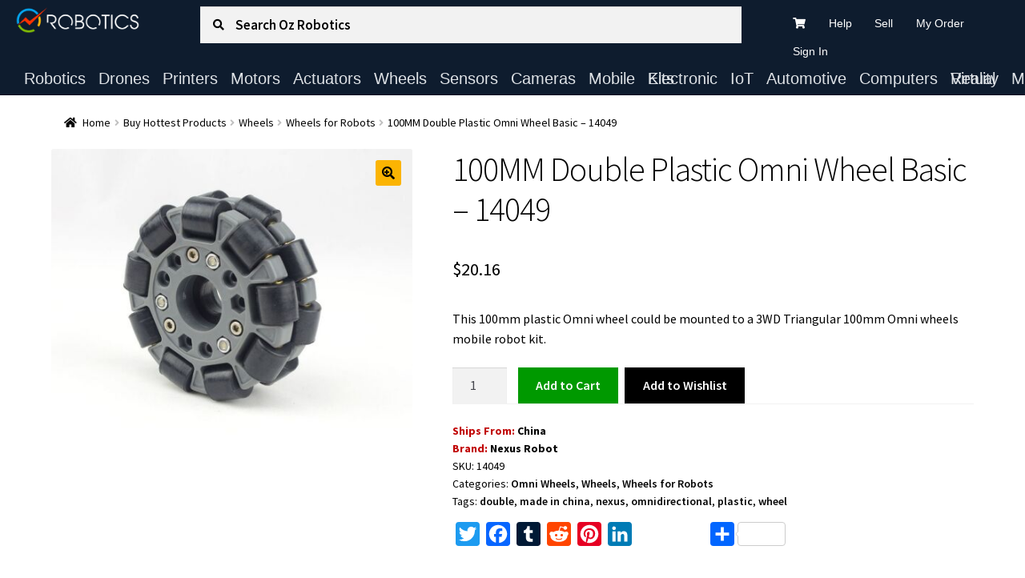

--- FILE ---
content_type: text/html; charset=UTF-8
request_url: https://ozrobotics.com/wp-admin/admin-ajax.php
body_size: 3616
content:

			<form class="wpsc-create-ticket" onsubmit="return false;" action="#">
				
				<div class="wpsc-tff name wpsc-xs-12 wpsc-sm-6 wpsc-md-6 wpsc-lg-6 required wpsc-visible" data-cft="df_customer_name">
					<div class="wpsc-tff-label">
						<span class="name">Full Name</span>
													<span class="required-indicator">*</span>
												</div>
					<span class="extra-info">Please insert your name</span>
					<input 
						type="text" 
						class="name"
						name="name" 
						placeholder=""
						autocomplete="off"/>
				</div>
				
				<div class="wpsc-tff email wpsc-xs-12 wpsc-sm-6 wpsc-md-6 wpsc-lg-6 required wpsc-visible" data-cft="df_customer_email">
					<div class="wpsc-tff-label">
						<span class="name">Email Address</span>
													<span class="required-indicator">*</span>
												</div>
					<span class="extra-info">Please insert your email.</span>
					<input 
						type="text" 
						class="email"
						name="email" 
						placeholder=""
						autocomplete="off"/>
				</div>
							<div class="wpsc-tff cust_47 wpsc-xs-12 wpsc-sm-12 wpsc-md-12 wpsc-lg-12 required wpsc-visible" data-cft="cf_textfield" data-slug="cust_47">
				<div class="wpsc-tff-label">
					<span class="name">Copy and Paste the Product Link here. Type NA if None.</span>
											<span class="required-indicator">*</span>
										</div>
				<span class="extra-info"></span>
				<input 
					type="text" 
					name="cust_47" 
					placeholder="" 
					onchange="wpsc_check_tff_visibility()"
					maxlength="255" 
					value=""
					autocomplete="off"/>
			</div>
						<div class="wpsc-tff cust_48 wpsc-xs-12 wpsc-sm-12 wpsc-md-12 wpsc-lg-12 required wpsc-visible" data-cft="cf_textfield" data-slug="cust_48">
				<div class="wpsc-tff-label">
					<span class="name">Enter your Order Number here. Type NA if None.</span>
											<span class="required-indicator">*</span>
										</div>
				<span class="extra-info"></span>
				<input 
					type="text" 
					name="cust_48" 
					placeholder="" 
					onchange="wpsc_check_tff_visibility()"
					maxlength="255" 
					value=""
					autocomplete="off"/>
			</div>
						<div class="wpsc-tff subject wpsc-xs-12 wpsc-sm-12 wpsc-md-12 wpsc-lg-12 required wpsc-visible" data-cft="df_subject" data-slug="subject">
				<div class="wpsc-tff-label">
					<span class="name">Subject</span>
											<span class="required-indicator">*</span>
										</div>
				<span class="extra-info">Short description of the ticket.</span>
				<input 
					type="text" 
					name="subject" 
					placeholder="" 
					maxlength="" 
					value=""
					onchange="wpsc_check_tff_visibility()"
					autocomplete="off"/>
			</div>
						<div class="wpsc-tff description wpsc-xs-12 wpsc-sm-12 wpsc-md-12 wpsc-lg-12 required wpsc-visible" data-cft="df_description" data-slug="description">
				<div class="wpsc-tff-label">
					<span class="name">Description</span>
											<span class="required-indicator">*</span>
										</div>
				<span class="extra-info">Detailed description of the ticket</span>
				<textarea name="description" id="description" class="wpsc_textarea" onchange="wpsc_check_tff_visibility();"></textarea>
				<input 
					class="wpsc_6973629d1a518" 
					type="file" 
					onchange="wpsc_set_attach_multiple(this, 'wpsc_6973629d1a518', 'description_attachments')" 
					multiple
					style="display: none;"/>
				<div class="wpsc-it-editor-action-container">
					<div class="actions">
						<div class="wpsc-editor-actions">
													</div>

						
						<div class="wpsc_6973629d1a518 wpsc-editor-attachment-container"></div>

					</div>
				</div>
				<script>
					
			var isWPSCEditor = 0;
							</script>
			</div>
						<div class="wpsc-tff category wpsc-xs-12 wpsc-sm-6 wpsc-md-6 wpsc-lg-6 required wpsc-visible" data-cft="df_category" data-slug="category">
				<div class="wpsc-tff-label">
					<span class="name">Category</span>
											<span class="required-indicator">*</span>
										</div>
				<span class="extra-info">Please select category</span>
				<select class="wpsc_6973629d1a9ff" name="category" onchange="wpsc_check_tff_visibility()" >
					<option value=""></option>
											<option  value="1">Sales</option>
												<option  value="5">General</option>
												<option  value="3">Already A Customer</option>
										</select>

				
				<script>
					jQuery('select.wpsc_6973629d1a9ff').selectWoo({
						allowClear: true,
						placeholder: ""
					});
				</script>
			</div>
							<script src="https://www.google.com/recaptcha/api.js" async defer></script> 				<div class="wpsc-tff recaptcha wpsc-xs-12 wpsc-sm-12 wpsc-md-12 wpsc-lg-12 required wpsc-visible" data-cft="recaptcha">
					<div class="g-recaptcha" data-sitekey="6Le7UhwTAAAAAL9RmFZbjzjvH8wv2pqrKSJ6HvRo"></div>
				</div>
								<input type="hidden" name="action" value="wpsc_set_ticket_form"/>
				<input type="hidden" name="_ajax_nonce" value="e1aa266bb9">
			</form>

			<div class="wpsc-tff wpsc-xs-12 wpsc-sm-12 wpsc-md-12 wpsc-lg-12">
				<div class="submit-container wpsc-ct-actions">
					<button id="wpsc-ct-submit" class="wpsc-button normal primary margin-right" onclick="wpsc_submit_ticket_form(this);">Submit</button>
					<button id="wpsc-ct-reset" class="wpsc-button normal secondary" onclick="wpsc_get_ticket_form();">Reset Form</button>
					<div class="wpsc-ct-loader"></div>
				</div>
			</div>

			<script>

				jQuery(document).ready(function() {
					wpsc_check_tff_visibility();
				});

				var hasCustomerFields = true;
				var prevCustomer = '';

				/**
				 * Submit create ticket form
				 */
				function wpsc_submit_ticket_form(el) {

					if ( ! Array.isArray( supportcandy.checkTffVisibityCallers ) ) {
						supportcandy.checkTffVisibityCallers = [];
					}

					if ( supportcandy.checkTffVisibityCallers.length > 0 ) {
						// loop until all ajax calls are done.
						setTimeout(() => wpsc_submit_ticket_form(el), 200);
						return;
					}
					
					if (!wpsc_validate_ticket_form()) return;

					wpsc_clear_hidden_fields();

					var is_editor = (typeof isWPSCEditor !== 'undefined')  ? isWPSCEditor : 0;

					var dataform = new FormData(jQuery('form.wpsc-create-ticket')[0]);
					dataform.append('is_frontend', supportcandy.is_frontend);
					dataform.append('is_editor', is_editor);
									var is_tinymce = (typeof tinyMCE != "undefined") && tinyMCE.activeEditor && !tinyMCE.activeEditor.isHidden();
				if (is_tinymce && tinymce.get('description')){
					var description = tinyMCE.get('description').getContent();
				} else {
					var description = jQuery('#description').val().trim();
				}
				dataform.append('description', description);
				
					jQuery('.wpsc-body').html(supportcandy.loader_html);
					if (supportcandy.is_frontend === '0') {
						wpsc_scroll_top();
					}

											wpsc_post_ticket_form(dataform);
										}

				/**
				 * Post ticket for to server
				 *
				 * @return void
				 */
				function wpsc_post_ticket_form(dataform) {

					var is_tinymce = (typeof tinyMCE != "undefined") && tinyMCE.activeEditor && !tinyMCE.activeEditor.isHidden();
					jQuery.ajax({
						url: supportcandy.ajax_url,
						type: 'POST',
						data: dataform,
						processData: false,
						contentType: false,
						error: function (response) {
							alert(response.responseJSON.data[0].message);
							if (is_tinymce) {
								tinyMCE.get('description').setContent('');
							}
							wpsc_get_ticket_form();
						},
						success: function (response, textStatus, xhr) {
							if( response.action == 'ticket' ) {
								wpsc_get_individual_ticket( response.id );
							}else if( response.action == 'url' ) {
								window.location.href = response.redirectURL;
							}else if( response.action == 'text' ) {
								var classes = 'wpsc-xs-12 wpsc-sm-12 wpsc-md-12 wpsc-lg-12';
								jQuery('.wpsc-body').html('<div class="' + classes + '">' + response.thankyouText + '</div>');
								if (is_tinymce) {
									tinyMCE.get('description').setContent('');
								}
							}
							wpsc_run_ajax_background_process();
						}
					});
				}

				/**
				 * Check validations for create ticket form
				 *
				 * @return Boolean
				 */
				function wpsc_validate_ticket_form() {

					var customFields = jQuery('.wpsc-tff.wpsc-visible');
					var flag = true;
					jQuery.each(customFields, function(index, customField){

						customField = jQuery(customField);
						var customFieldType = customField.data('cft');
						var isValid = true;
						switch (customFieldType) {
							
			case 'cf_checkbox':
				var checkbox = customField.find('input:checked');
				if (customField.hasClass('required') && checkbox.length === 0) {
					isValid = false;
					alert(supportcandy.translations.req_fields_missing);
				}
				break;
			

			case 'cf_date':
				var val = customField.find('input').first().val().trim();
				if (customField.hasClass('required') && !val) {
					isValid = false;
					alert(supportcandy.translations.req_fields_missing);
				}
				break;
			

			case 'cf_datetime':
				var val = customField.find('input').first().val().trim();
				if (customField.hasClass('required') && !val) {
					isValid = false;
					alert(supportcandy.translations.req_fields_missing);
				}
				break;
			

			case 'cf_email':
				var val = customField.find('input').first().val().trim();
				if (customField.hasClass('required') && !val) {
					isValid = false;
					alert(supportcandy.translations.req_fields_missing);
					break;
				}
				if (val && !validateEmail(val)) {
					isValid = false;
					alert('Invalid email address!');
					break;
				}
				break;
			

			case 'cf_file_attachment_multiple':
				var count = customField.find('input[type=hidden]').length;
				if (customField.hasClass('required') && count === 0) {
					isValid = false;
					alert(supportcandy.translations.req_fields_missing);
				}
				break;
			

			case 'cf_file_attachment_single':
				var count = customField.find('input[type=hidden]').length;
				if (customField.hasClass('required') && count === 0) {
					isValid = false;
					alert(supportcandy.translations.req_fields_missing);
				}
				break;
			

			case 'cf_multi_select':
				var val = customField.find('select').first().val();
				if (customField.hasClass('required') && val.length === 0) {
					isValid = false;
					alert(supportcandy.translations.req_fields_missing);
				}
				break;
			

			case 'cf_number':
				var val = customField.find('input').first().val().trim();
				if (customField.hasClass('required') && !val) {
					isValid = false;
					alert(supportcandy.translations.req_fields_missing);
					break;
				}
				break;
			

			case 'cf_radio_button':
				var rb = customField.find('input:checked');
				if (customField.hasClass('required') && rb.length === 0) {
					isValid = false;
					alert(supportcandy.translations.req_fields_missing);
				}
				break;
			

			case 'cf_single_select':
				var val = customField.find('select').first().val();
				if (customField.hasClass('required') && !val) {
					isValid = false;
					alert(supportcandy.translations.req_fields_missing);
				}
				break;
			

			case 'cf_textfield':
				var val = customField.find('input').first().val().trim();
				if (customField.hasClass('required') && !val) {
					isValid = false;
					alert(supportcandy.translations.req_fields_missing);
				}
				break;
			

			case 'cf_textarea':
				var val = customField.find('textarea').first().val().trim();
				if (customField.hasClass('required') && !val) {
					isValid = false;
					alert(supportcandy.translations.req_fields_missing);
				}
				break;
			

			case 'cf_time':
				var val = customField.find('input').first().val().trim();
				if (customField.hasClass('required') && !val) {
					isValid = false;
					alert(supportcandy.translations.req_fields_missing);
				}
				break;
			

			case 'cf_url':
				var val = customField.find('input').first().val().trim();
				if (customField.hasClass('required') && !val) {
					isValid = false;
					alert(supportcandy.translations.req_fields_missing);
					break;
				}
				if (val && !validateURL(val)) {
					isValid = false;
					alert('Invalid URL!');
					break;
				}
				break;
			

			case 'df_add_recipients':
				var val = customField.find('textarea').first().val().trim();
				if (customField.hasClass('required') && !val) {
					isValid = false;
					alert(supportcandy.translations.req_fields_missing);
				}
				break;
			

			case 'df_assigned_agent':
				var val = customField.find('select').first().val();
				if (customField.hasClass('required') && val.length === 0) {
					isValid = false;
					alert(supportcandy.translations.req_fields_missing);
				}
				break;
			

			case 'df_category':
				var val = customField.find('select').first().val();
				if (customField.hasClass('required') && !val) {
					isValid = false;
					alert(supportcandy.translations.req_fields_missing);
				}
				break;
			

			case 'df_customer_email':
				var val = customField.find('input').first().val().trim();
				if (customField.hasClass('required') && !val) {
					isValid = false;
					alert(supportcandy.translations.req_fields_missing);
					break;
				}
				if (val && !validateEmail(val)) {
					isValid = false;
					alert('Invalid email address!');
					break;
				}
				break;
			

			case 'df_customer_name':
				var val = customField.find('input').first().val().trim();
				if (customField.hasClass('required') && !val) {
					isValid = false;
					alert(supportcandy.translations.req_fields_missing);
				}
				break;
			

			case 'df_description':
				var is_tinymce = (typeof tinyMCE != "undefined") && tinyMCE.activeEditor && !tinyMCE.activeEditor.isHidden();
				if (is_tinymce && tinymce.get('description')){
					var val = tinyMCE.get('description').getContent();
				} else {
					var val = jQuery('#description').val().trim();
				}
				if (customField.hasClass('required') && !val) {
					isValid = false;
					alert(supportcandy.translations.req_fields_missing);
				}
				break;
			

			case 'df_priority':
				var val = customField.find('select').first().val();
				if (customField.hasClass('required') && !val) {
					isValid = false;
					alert(supportcandy.translations.req_fields_missing);
				}
				break;
			

			case 'df_subject':
				var val = customField.find('input').first().val().trim();
				if (customField.hasClass('required') && !val) {
					isValid = false;
					alert(supportcandy.translations.req_fields_missing);
				}
				break;
			

			case 'gdpr':
				var checkbox = customField.find('input:checked');
				if (checkbox.length === 0) {
					isValid = false;
					alert(supportcandy.translations.req_gdpr);
				}
				break;
			
				case 'recaptcha':
					var recaptcha = jQuery("#g-recaptcha-response").val();
					if (recaptcha === "") {
						isValid = false;
						alert("Captcha not set!");
					}
					break;
				

			case 'term-and-conditions':
				var checkbox = customField.find('input:checked');
				if (checkbox.length === 0) {
					isValid = false;
					alert(supportcandy.translations.req_term_cond);
				}
				break;
			

			case 'cf_woo_product':
				var val = customField.find('select').first().val();
				if (customField.hasClass('required') && !val) {
					isValid = false;
					alert(supportcandy.translations.req_fields_missing);
				}
				break;
			
						}
						if (!isValid) {
							flag = false;
							return false;
						}
					});
					return flag;
				}

				function wpsc_clear_hidden_fields() {
					var customFields = jQuery('.wpsc-tff.wpsc-hidden');
					jQuery.each(customFields, function(index, customField){
						customField = jQuery(customField);
						var customFieldType = customField.data('cft');
						switch (customFieldType) {
										case 'cf_checkbox':
				var checkbox = customField.find('input:checked');
				checkbox.prop("checked", false);
				break;
			
			case 'cf_date':
				customField.find('input').first().val('');
				break;
			
			case 'cf_datetime':
				customField.find('input').first().val('');
				break;
			
			case 'cf_email':
				customField.find('input').first().val('');
				break;
			
			case 'cf_multi_select':
				customField.find('select').first().val('');
				break;
			
			case 'cf_number':
				customField.find('input').first().val('');
				break;
			
			case 'cf_radio_button':
				var rb = customField.find('input:checked');
				rb.prop("checked", false);
				break;
			
			case 'cf_single_select':
				customField.find('select').first().val('');
				break;
			
			case 'cf_textfield':
				customField.find('input').first().val('');
				break;
			
			case 'cf_textarea':
				customField.find('textarea').first().val('');
				break;
			
			case 'cf_time':
				customField.find('input').first().val('');
				break;
			
			case 'cf_url':
				customField.find('input').first().val('');
				break;
			
			case 'df_add_recipients':
				customField.find('textarea').first().val('');
				break;
			
			case 'df_assigned_agent':
				customField.find('select').first().val('');
				break;
			
			case 'df_category':
				customField.find('select').first().val('');
				break;
			
			case 'df_description':
				var is_tinymce = (typeof tinyMCE != "undefined") && tinyMCE.activeEditor && !tinyMCE.activeEditor.isHidden();
				if (is_tinymce && tinymce.get('description')){
					tinyMCE.get('description').setContent('');
				} else {
					jQuery('#description').val('');
				}
				break;
			
			case 'df_priority':
				customField.find('select').first().val('');
				break;
			
			case 'df_subject':
				customField.find('input').first().val('');
				break;
			
			case 'cf_woo_product':
				customField.find('select').first().val('');
				break;
			
						}
					});
				}

				function wpsc_get_create_as_customer_fields(nonce) {

					if (!hasCustomerFields) return;

					var curCustomer = jQuery('.wpsc-create-ticket input.email').val().trim();
					if (curCustomer == prevCustomer) return;
					prevCustomer = curCustomer;

					var data = {
						action: 'wpsc_get_create_as_customer_fields',
						email: curCustomer,
						_ajax_nonce: nonce
					};
					jQuery.post(supportcandy.ajax_url, data, function (response) {

						jQuery.each( response, function( key, field ) {
							var currentEl = jQuery('.wpsc-tff.' + field.slug);
							var nextEl = currentEl.next();
							currentEl.remove();
							nextEl.before(field.html);
						});
						wpsc_check_tff_visibility();
					});
				}
				
				
			/**
			 * Upload given file 
			 */
			function wpsc_file_upload(fileAttachment, uniqueId, slug, single = false) {

				var file_name_split = fileAttachment.name.split('.');
				var file_extension = file_name_split[file_name_split.length-1];
				file_extension = file_extension.toLowerCase();	
								if (jQuery.inArray(file_extension, supportcandy.allowed_file_extensions) < 0) {
					alert("Attached file type not allowed!");
					return;
				}

				var current_filesize = fileAttachment.size/1000000;
				if (current_filesize > 10) {
										alert("File size exceeds allowed limit (10 MB)!");
					return;
				}

				var htmlSnippet = jQuery('.wpsc-page-snippets .wpsc-editor-attachment').first().prop('outerHTML');
				var attachmentContainer = jQuery('.wpsc-editor-attachment-container.' + uniqueId).append(htmlSnippet);
				var attachment = attachmentContainer.children().last();
				attachment.find('.attachment-label').text(fileAttachment.name);
				attachment.find('.attachment-waiting').circleProgress({
					startAngle: -Math.PI / 4 * 3,
					size: 20,
					value: 0.0,
					lineCap: 'round',
					fill: { gradient: ['#ff1e41', '#ff5f43'] }
				});
				attachment.find('.attachment-remove').data({ single, uniqueid: uniqueId });

				// Append form data
				var dataform = new FormData();
				dataform.append('wpscFileAttachment', fileAttachment);
				dataform.append('action', 'wpsc_file_upload');
				dataform.append('_ajax_nonce', '4c19ce0d48');

				
					jQuery.ajax({
						url: supportcandy.ajax_url,
						type: 'POST',
						data: dataform,
						xhr: function () {
							var myXhr = jQuery.ajaxSettings.xhr();
							if (myXhr.upload) {
								myXhr.upload.addEventListener('progress', wpscAttachmentUploadProgress, false);
								myXhr.upload.attachment = attachment;
								myXhr.attachment = attachment;
								myXhr.uniqueId = uniqueId;
								myXhr.single = single;
							}
							return myXhr;
						},
						processData: false,
						contentType: false,
						error: function (data) {

							// Upload not accepted
							attachment.removeClass('upload-waiting');
							attachment.addClass('upload-error');
						},
						success: function (response, textStatus, xhr) {
							if (xhr.status === 200) {
								// Upload created
								var attachmentInput = '<input type="hidden" name="' + slug + '[]" value="' + response.id + '"/>';
								attachment.append(attachmentInput);
								attachment.removeClass('upload-waiting');
								attachment.addClass('upload-success');

								if(single) {
									jQuery( 'input.' + uniqueId ).hide();
								}
							} else {

								// Upload not accepted
								attachment.removeClass('upload-waiting');
								attachment.addClass('upload-error');
							}
						}
					});
					
			}
						</script>
			

--- FILE ---
content_type: text/html; charset=utf-8
request_url: https://www.google.com/recaptcha/api2/anchor?ar=1&k=6Le7UhwTAAAAAL9RmFZbjzjvH8wv2pqrKSJ6HvRo&co=aHR0cHM6Ly9venJvYm90aWNzLmNvbTo0NDM.&hl=en&v=PoyoqOPhxBO7pBk68S4YbpHZ&size=normal&anchor-ms=20000&execute-ms=30000&cb=yassbxy5kosk
body_size: 49434
content:
<!DOCTYPE HTML><html dir="ltr" lang="en"><head><meta http-equiv="Content-Type" content="text/html; charset=UTF-8">
<meta http-equiv="X-UA-Compatible" content="IE=edge">
<title>reCAPTCHA</title>
<style type="text/css">
/* cyrillic-ext */
@font-face {
  font-family: 'Roboto';
  font-style: normal;
  font-weight: 400;
  font-stretch: 100%;
  src: url(//fonts.gstatic.com/s/roboto/v48/KFO7CnqEu92Fr1ME7kSn66aGLdTylUAMa3GUBHMdazTgWw.woff2) format('woff2');
  unicode-range: U+0460-052F, U+1C80-1C8A, U+20B4, U+2DE0-2DFF, U+A640-A69F, U+FE2E-FE2F;
}
/* cyrillic */
@font-face {
  font-family: 'Roboto';
  font-style: normal;
  font-weight: 400;
  font-stretch: 100%;
  src: url(//fonts.gstatic.com/s/roboto/v48/KFO7CnqEu92Fr1ME7kSn66aGLdTylUAMa3iUBHMdazTgWw.woff2) format('woff2');
  unicode-range: U+0301, U+0400-045F, U+0490-0491, U+04B0-04B1, U+2116;
}
/* greek-ext */
@font-face {
  font-family: 'Roboto';
  font-style: normal;
  font-weight: 400;
  font-stretch: 100%;
  src: url(//fonts.gstatic.com/s/roboto/v48/KFO7CnqEu92Fr1ME7kSn66aGLdTylUAMa3CUBHMdazTgWw.woff2) format('woff2');
  unicode-range: U+1F00-1FFF;
}
/* greek */
@font-face {
  font-family: 'Roboto';
  font-style: normal;
  font-weight: 400;
  font-stretch: 100%;
  src: url(//fonts.gstatic.com/s/roboto/v48/KFO7CnqEu92Fr1ME7kSn66aGLdTylUAMa3-UBHMdazTgWw.woff2) format('woff2');
  unicode-range: U+0370-0377, U+037A-037F, U+0384-038A, U+038C, U+038E-03A1, U+03A3-03FF;
}
/* math */
@font-face {
  font-family: 'Roboto';
  font-style: normal;
  font-weight: 400;
  font-stretch: 100%;
  src: url(//fonts.gstatic.com/s/roboto/v48/KFO7CnqEu92Fr1ME7kSn66aGLdTylUAMawCUBHMdazTgWw.woff2) format('woff2');
  unicode-range: U+0302-0303, U+0305, U+0307-0308, U+0310, U+0312, U+0315, U+031A, U+0326-0327, U+032C, U+032F-0330, U+0332-0333, U+0338, U+033A, U+0346, U+034D, U+0391-03A1, U+03A3-03A9, U+03B1-03C9, U+03D1, U+03D5-03D6, U+03F0-03F1, U+03F4-03F5, U+2016-2017, U+2034-2038, U+203C, U+2040, U+2043, U+2047, U+2050, U+2057, U+205F, U+2070-2071, U+2074-208E, U+2090-209C, U+20D0-20DC, U+20E1, U+20E5-20EF, U+2100-2112, U+2114-2115, U+2117-2121, U+2123-214F, U+2190, U+2192, U+2194-21AE, U+21B0-21E5, U+21F1-21F2, U+21F4-2211, U+2213-2214, U+2216-22FF, U+2308-230B, U+2310, U+2319, U+231C-2321, U+2336-237A, U+237C, U+2395, U+239B-23B7, U+23D0, U+23DC-23E1, U+2474-2475, U+25AF, U+25B3, U+25B7, U+25BD, U+25C1, U+25CA, U+25CC, U+25FB, U+266D-266F, U+27C0-27FF, U+2900-2AFF, U+2B0E-2B11, U+2B30-2B4C, U+2BFE, U+3030, U+FF5B, U+FF5D, U+1D400-1D7FF, U+1EE00-1EEFF;
}
/* symbols */
@font-face {
  font-family: 'Roboto';
  font-style: normal;
  font-weight: 400;
  font-stretch: 100%;
  src: url(//fonts.gstatic.com/s/roboto/v48/KFO7CnqEu92Fr1ME7kSn66aGLdTylUAMaxKUBHMdazTgWw.woff2) format('woff2');
  unicode-range: U+0001-000C, U+000E-001F, U+007F-009F, U+20DD-20E0, U+20E2-20E4, U+2150-218F, U+2190, U+2192, U+2194-2199, U+21AF, U+21E6-21F0, U+21F3, U+2218-2219, U+2299, U+22C4-22C6, U+2300-243F, U+2440-244A, U+2460-24FF, U+25A0-27BF, U+2800-28FF, U+2921-2922, U+2981, U+29BF, U+29EB, U+2B00-2BFF, U+4DC0-4DFF, U+FFF9-FFFB, U+10140-1018E, U+10190-1019C, U+101A0, U+101D0-101FD, U+102E0-102FB, U+10E60-10E7E, U+1D2C0-1D2D3, U+1D2E0-1D37F, U+1F000-1F0FF, U+1F100-1F1AD, U+1F1E6-1F1FF, U+1F30D-1F30F, U+1F315, U+1F31C, U+1F31E, U+1F320-1F32C, U+1F336, U+1F378, U+1F37D, U+1F382, U+1F393-1F39F, U+1F3A7-1F3A8, U+1F3AC-1F3AF, U+1F3C2, U+1F3C4-1F3C6, U+1F3CA-1F3CE, U+1F3D4-1F3E0, U+1F3ED, U+1F3F1-1F3F3, U+1F3F5-1F3F7, U+1F408, U+1F415, U+1F41F, U+1F426, U+1F43F, U+1F441-1F442, U+1F444, U+1F446-1F449, U+1F44C-1F44E, U+1F453, U+1F46A, U+1F47D, U+1F4A3, U+1F4B0, U+1F4B3, U+1F4B9, U+1F4BB, U+1F4BF, U+1F4C8-1F4CB, U+1F4D6, U+1F4DA, U+1F4DF, U+1F4E3-1F4E6, U+1F4EA-1F4ED, U+1F4F7, U+1F4F9-1F4FB, U+1F4FD-1F4FE, U+1F503, U+1F507-1F50B, U+1F50D, U+1F512-1F513, U+1F53E-1F54A, U+1F54F-1F5FA, U+1F610, U+1F650-1F67F, U+1F687, U+1F68D, U+1F691, U+1F694, U+1F698, U+1F6AD, U+1F6B2, U+1F6B9-1F6BA, U+1F6BC, U+1F6C6-1F6CF, U+1F6D3-1F6D7, U+1F6E0-1F6EA, U+1F6F0-1F6F3, U+1F6F7-1F6FC, U+1F700-1F7FF, U+1F800-1F80B, U+1F810-1F847, U+1F850-1F859, U+1F860-1F887, U+1F890-1F8AD, U+1F8B0-1F8BB, U+1F8C0-1F8C1, U+1F900-1F90B, U+1F93B, U+1F946, U+1F984, U+1F996, U+1F9E9, U+1FA00-1FA6F, U+1FA70-1FA7C, U+1FA80-1FA89, U+1FA8F-1FAC6, U+1FACE-1FADC, U+1FADF-1FAE9, U+1FAF0-1FAF8, U+1FB00-1FBFF;
}
/* vietnamese */
@font-face {
  font-family: 'Roboto';
  font-style: normal;
  font-weight: 400;
  font-stretch: 100%;
  src: url(//fonts.gstatic.com/s/roboto/v48/KFO7CnqEu92Fr1ME7kSn66aGLdTylUAMa3OUBHMdazTgWw.woff2) format('woff2');
  unicode-range: U+0102-0103, U+0110-0111, U+0128-0129, U+0168-0169, U+01A0-01A1, U+01AF-01B0, U+0300-0301, U+0303-0304, U+0308-0309, U+0323, U+0329, U+1EA0-1EF9, U+20AB;
}
/* latin-ext */
@font-face {
  font-family: 'Roboto';
  font-style: normal;
  font-weight: 400;
  font-stretch: 100%;
  src: url(//fonts.gstatic.com/s/roboto/v48/KFO7CnqEu92Fr1ME7kSn66aGLdTylUAMa3KUBHMdazTgWw.woff2) format('woff2');
  unicode-range: U+0100-02BA, U+02BD-02C5, U+02C7-02CC, U+02CE-02D7, U+02DD-02FF, U+0304, U+0308, U+0329, U+1D00-1DBF, U+1E00-1E9F, U+1EF2-1EFF, U+2020, U+20A0-20AB, U+20AD-20C0, U+2113, U+2C60-2C7F, U+A720-A7FF;
}
/* latin */
@font-face {
  font-family: 'Roboto';
  font-style: normal;
  font-weight: 400;
  font-stretch: 100%;
  src: url(//fonts.gstatic.com/s/roboto/v48/KFO7CnqEu92Fr1ME7kSn66aGLdTylUAMa3yUBHMdazQ.woff2) format('woff2');
  unicode-range: U+0000-00FF, U+0131, U+0152-0153, U+02BB-02BC, U+02C6, U+02DA, U+02DC, U+0304, U+0308, U+0329, U+2000-206F, U+20AC, U+2122, U+2191, U+2193, U+2212, U+2215, U+FEFF, U+FFFD;
}
/* cyrillic-ext */
@font-face {
  font-family: 'Roboto';
  font-style: normal;
  font-weight: 500;
  font-stretch: 100%;
  src: url(//fonts.gstatic.com/s/roboto/v48/KFO7CnqEu92Fr1ME7kSn66aGLdTylUAMa3GUBHMdazTgWw.woff2) format('woff2');
  unicode-range: U+0460-052F, U+1C80-1C8A, U+20B4, U+2DE0-2DFF, U+A640-A69F, U+FE2E-FE2F;
}
/* cyrillic */
@font-face {
  font-family: 'Roboto';
  font-style: normal;
  font-weight: 500;
  font-stretch: 100%;
  src: url(//fonts.gstatic.com/s/roboto/v48/KFO7CnqEu92Fr1ME7kSn66aGLdTylUAMa3iUBHMdazTgWw.woff2) format('woff2');
  unicode-range: U+0301, U+0400-045F, U+0490-0491, U+04B0-04B1, U+2116;
}
/* greek-ext */
@font-face {
  font-family: 'Roboto';
  font-style: normal;
  font-weight: 500;
  font-stretch: 100%;
  src: url(//fonts.gstatic.com/s/roboto/v48/KFO7CnqEu92Fr1ME7kSn66aGLdTylUAMa3CUBHMdazTgWw.woff2) format('woff2');
  unicode-range: U+1F00-1FFF;
}
/* greek */
@font-face {
  font-family: 'Roboto';
  font-style: normal;
  font-weight: 500;
  font-stretch: 100%;
  src: url(//fonts.gstatic.com/s/roboto/v48/KFO7CnqEu92Fr1ME7kSn66aGLdTylUAMa3-UBHMdazTgWw.woff2) format('woff2');
  unicode-range: U+0370-0377, U+037A-037F, U+0384-038A, U+038C, U+038E-03A1, U+03A3-03FF;
}
/* math */
@font-face {
  font-family: 'Roboto';
  font-style: normal;
  font-weight: 500;
  font-stretch: 100%;
  src: url(//fonts.gstatic.com/s/roboto/v48/KFO7CnqEu92Fr1ME7kSn66aGLdTylUAMawCUBHMdazTgWw.woff2) format('woff2');
  unicode-range: U+0302-0303, U+0305, U+0307-0308, U+0310, U+0312, U+0315, U+031A, U+0326-0327, U+032C, U+032F-0330, U+0332-0333, U+0338, U+033A, U+0346, U+034D, U+0391-03A1, U+03A3-03A9, U+03B1-03C9, U+03D1, U+03D5-03D6, U+03F0-03F1, U+03F4-03F5, U+2016-2017, U+2034-2038, U+203C, U+2040, U+2043, U+2047, U+2050, U+2057, U+205F, U+2070-2071, U+2074-208E, U+2090-209C, U+20D0-20DC, U+20E1, U+20E5-20EF, U+2100-2112, U+2114-2115, U+2117-2121, U+2123-214F, U+2190, U+2192, U+2194-21AE, U+21B0-21E5, U+21F1-21F2, U+21F4-2211, U+2213-2214, U+2216-22FF, U+2308-230B, U+2310, U+2319, U+231C-2321, U+2336-237A, U+237C, U+2395, U+239B-23B7, U+23D0, U+23DC-23E1, U+2474-2475, U+25AF, U+25B3, U+25B7, U+25BD, U+25C1, U+25CA, U+25CC, U+25FB, U+266D-266F, U+27C0-27FF, U+2900-2AFF, U+2B0E-2B11, U+2B30-2B4C, U+2BFE, U+3030, U+FF5B, U+FF5D, U+1D400-1D7FF, U+1EE00-1EEFF;
}
/* symbols */
@font-face {
  font-family: 'Roboto';
  font-style: normal;
  font-weight: 500;
  font-stretch: 100%;
  src: url(//fonts.gstatic.com/s/roboto/v48/KFO7CnqEu92Fr1ME7kSn66aGLdTylUAMaxKUBHMdazTgWw.woff2) format('woff2');
  unicode-range: U+0001-000C, U+000E-001F, U+007F-009F, U+20DD-20E0, U+20E2-20E4, U+2150-218F, U+2190, U+2192, U+2194-2199, U+21AF, U+21E6-21F0, U+21F3, U+2218-2219, U+2299, U+22C4-22C6, U+2300-243F, U+2440-244A, U+2460-24FF, U+25A0-27BF, U+2800-28FF, U+2921-2922, U+2981, U+29BF, U+29EB, U+2B00-2BFF, U+4DC0-4DFF, U+FFF9-FFFB, U+10140-1018E, U+10190-1019C, U+101A0, U+101D0-101FD, U+102E0-102FB, U+10E60-10E7E, U+1D2C0-1D2D3, U+1D2E0-1D37F, U+1F000-1F0FF, U+1F100-1F1AD, U+1F1E6-1F1FF, U+1F30D-1F30F, U+1F315, U+1F31C, U+1F31E, U+1F320-1F32C, U+1F336, U+1F378, U+1F37D, U+1F382, U+1F393-1F39F, U+1F3A7-1F3A8, U+1F3AC-1F3AF, U+1F3C2, U+1F3C4-1F3C6, U+1F3CA-1F3CE, U+1F3D4-1F3E0, U+1F3ED, U+1F3F1-1F3F3, U+1F3F5-1F3F7, U+1F408, U+1F415, U+1F41F, U+1F426, U+1F43F, U+1F441-1F442, U+1F444, U+1F446-1F449, U+1F44C-1F44E, U+1F453, U+1F46A, U+1F47D, U+1F4A3, U+1F4B0, U+1F4B3, U+1F4B9, U+1F4BB, U+1F4BF, U+1F4C8-1F4CB, U+1F4D6, U+1F4DA, U+1F4DF, U+1F4E3-1F4E6, U+1F4EA-1F4ED, U+1F4F7, U+1F4F9-1F4FB, U+1F4FD-1F4FE, U+1F503, U+1F507-1F50B, U+1F50D, U+1F512-1F513, U+1F53E-1F54A, U+1F54F-1F5FA, U+1F610, U+1F650-1F67F, U+1F687, U+1F68D, U+1F691, U+1F694, U+1F698, U+1F6AD, U+1F6B2, U+1F6B9-1F6BA, U+1F6BC, U+1F6C6-1F6CF, U+1F6D3-1F6D7, U+1F6E0-1F6EA, U+1F6F0-1F6F3, U+1F6F7-1F6FC, U+1F700-1F7FF, U+1F800-1F80B, U+1F810-1F847, U+1F850-1F859, U+1F860-1F887, U+1F890-1F8AD, U+1F8B0-1F8BB, U+1F8C0-1F8C1, U+1F900-1F90B, U+1F93B, U+1F946, U+1F984, U+1F996, U+1F9E9, U+1FA00-1FA6F, U+1FA70-1FA7C, U+1FA80-1FA89, U+1FA8F-1FAC6, U+1FACE-1FADC, U+1FADF-1FAE9, U+1FAF0-1FAF8, U+1FB00-1FBFF;
}
/* vietnamese */
@font-face {
  font-family: 'Roboto';
  font-style: normal;
  font-weight: 500;
  font-stretch: 100%;
  src: url(//fonts.gstatic.com/s/roboto/v48/KFO7CnqEu92Fr1ME7kSn66aGLdTylUAMa3OUBHMdazTgWw.woff2) format('woff2');
  unicode-range: U+0102-0103, U+0110-0111, U+0128-0129, U+0168-0169, U+01A0-01A1, U+01AF-01B0, U+0300-0301, U+0303-0304, U+0308-0309, U+0323, U+0329, U+1EA0-1EF9, U+20AB;
}
/* latin-ext */
@font-face {
  font-family: 'Roboto';
  font-style: normal;
  font-weight: 500;
  font-stretch: 100%;
  src: url(//fonts.gstatic.com/s/roboto/v48/KFO7CnqEu92Fr1ME7kSn66aGLdTylUAMa3KUBHMdazTgWw.woff2) format('woff2');
  unicode-range: U+0100-02BA, U+02BD-02C5, U+02C7-02CC, U+02CE-02D7, U+02DD-02FF, U+0304, U+0308, U+0329, U+1D00-1DBF, U+1E00-1E9F, U+1EF2-1EFF, U+2020, U+20A0-20AB, U+20AD-20C0, U+2113, U+2C60-2C7F, U+A720-A7FF;
}
/* latin */
@font-face {
  font-family: 'Roboto';
  font-style: normal;
  font-weight: 500;
  font-stretch: 100%;
  src: url(//fonts.gstatic.com/s/roboto/v48/KFO7CnqEu92Fr1ME7kSn66aGLdTylUAMa3yUBHMdazQ.woff2) format('woff2');
  unicode-range: U+0000-00FF, U+0131, U+0152-0153, U+02BB-02BC, U+02C6, U+02DA, U+02DC, U+0304, U+0308, U+0329, U+2000-206F, U+20AC, U+2122, U+2191, U+2193, U+2212, U+2215, U+FEFF, U+FFFD;
}
/* cyrillic-ext */
@font-face {
  font-family: 'Roboto';
  font-style: normal;
  font-weight: 900;
  font-stretch: 100%;
  src: url(//fonts.gstatic.com/s/roboto/v48/KFO7CnqEu92Fr1ME7kSn66aGLdTylUAMa3GUBHMdazTgWw.woff2) format('woff2');
  unicode-range: U+0460-052F, U+1C80-1C8A, U+20B4, U+2DE0-2DFF, U+A640-A69F, U+FE2E-FE2F;
}
/* cyrillic */
@font-face {
  font-family: 'Roboto';
  font-style: normal;
  font-weight: 900;
  font-stretch: 100%;
  src: url(//fonts.gstatic.com/s/roboto/v48/KFO7CnqEu92Fr1ME7kSn66aGLdTylUAMa3iUBHMdazTgWw.woff2) format('woff2');
  unicode-range: U+0301, U+0400-045F, U+0490-0491, U+04B0-04B1, U+2116;
}
/* greek-ext */
@font-face {
  font-family: 'Roboto';
  font-style: normal;
  font-weight: 900;
  font-stretch: 100%;
  src: url(//fonts.gstatic.com/s/roboto/v48/KFO7CnqEu92Fr1ME7kSn66aGLdTylUAMa3CUBHMdazTgWw.woff2) format('woff2');
  unicode-range: U+1F00-1FFF;
}
/* greek */
@font-face {
  font-family: 'Roboto';
  font-style: normal;
  font-weight: 900;
  font-stretch: 100%;
  src: url(//fonts.gstatic.com/s/roboto/v48/KFO7CnqEu92Fr1ME7kSn66aGLdTylUAMa3-UBHMdazTgWw.woff2) format('woff2');
  unicode-range: U+0370-0377, U+037A-037F, U+0384-038A, U+038C, U+038E-03A1, U+03A3-03FF;
}
/* math */
@font-face {
  font-family: 'Roboto';
  font-style: normal;
  font-weight: 900;
  font-stretch: 100%;
  src: url(//fonts.gstatic.com/s/roboto/v48/KFO7CnqEu92Fr1ME7kSn66aGLdTylUAMawCUBHMdazTgWw.woff2) format('woff2');
  unicode-range: U+0302-0303, U+0305, U+0307-0308, U+0310, U+0312, U+0315, U+031A, U+0326-0327, U+032C, U+032F-0330, U+0332-0333, U+0338, U+033A, U+0346, U+034D, U+0391-03A1, U+03A3-03A9, U+03B1-03C9, U+03D1, U+03D5-03D6, U+03F0-03F1, U+03F4-03F5, U+2016-2017, U+2034-2038, U+203C, U+2040, U+2043, U+2047, U+2050, U+2057, U+205F, U+2070-2071, U+2074-208E, U+2090-209C, U+20D0-20DC, U+20E1, U+20E5-20EF, U+2100-2112, U+2114-2115, U+2117-2121, U+2123-214F, U+2190, U+2192, U+2194-21AE, U+21B0-21E5, U+21F1-21F2, U+21F4-2211, U+2213-2214, U+2216-22FF, U+2308-230B, U+2310, U+2319, U+231C-2321, U+2336-237A, U+237C, U+2395, U+239B-23B7, U+23D0, U+23DC-23E1, U+2474-2475, U+25AF, U+25B3, U+25B7, U+25BD, U+25C1, U+25CA, U+25CC, U+25FB, U+266D-266F, U+27C0-27FF, U+2900-2AFF, U+2B0E-2B11, U+2B30-2B4C, U+2BFE, U+3030, U+FF5B, U+FF5D, U+1D400-1D7FF, U+1EE00-1EEFF;
}
/* symbols */
@font-face {
  font-family: 'Roboto';
  font-style: normal;
  font-weight: 900;
  font-stretch: 100%;
  src: url(//fonts.gstatic.com/s/roboto/v48/KFO7CnqEu92Fr1ME7kSn66aGLdTylUAMaxKUBHMdazTgWw.woff2) format('woff2');
  unicode-range: U+0001-000C, U+000E-001F, U+007F-009F, U+20DD-20E0, U+20E2-20E4, U+2150-218F, U+2190, U+2192, U+2194-2199, U+21AF, U+21E6-21F0, U+21F3, U+2218-2219, U+2299, U+22C4-22C6, U+2300-243F, U+2440-244A, U+2460-24FF, U+25A0-27BF, U+2800-28FF, U+2921-2922, U+2981, U+29BF, U+29EB, U+2B00-2BFF, U+4DC0-4DFF, U+FFF9-FFFB, U+10140-1018E, U+10190-1019C, U+101A0, U+101D0-101FD, U+102E0-102FB, U+10E60-10E7E, U+1D2C0-1D2D3, U+1D2E0-1D37F, U+1F000-1F0FF, U+1F100-1F1AD, U+1F1E6-1F1FF, U+1F30D-1F30F, U+1F315, U+1F31C, U+1F31E, U+1F320-1F32C, U+1F336, U+1F378, U+1F37D, U+1F382, U+1F393-1F39F, U+1F3A7-1F3A8, U+1F3AC-1F3AF, U+1F3C2, U+1F3C4-1F3C6, U+1F3CA-1F3CE, U+1F3D4-1F3E0, U+1F3ED, U+1F3F1-1F3F3, U+1F3F5-1F3F7, U+1F408, U+1F415, U+1F41F, U+1F426, U+1F43F, U+1F441-1F442, U+1F444, U+1F446-1F449, U+1F44C-1F44E, U+1F453, U+1F46A, U+1F47D, U+1F4A3, U+1F4B0, U+1F4B3, U+1F4B9, U+1F4BB, U+1F4BF, U+1F4C8-1F4CB, U+1F4D6, U+1F4DA, U+1F4DF, U+1F4E3-1F4E6, U+1F4EA-1F4ED, U+1F4F7, U+1F4F9-1F4FB, U+1F4FD-1F4FE, U+1F503, U+1F507-1F50B, U+1F50D, U+1F512-1F513, U+1F53E-1F54A, U+1F54F-1F5FA, U+1F610, U+1F650-1F67F, U+1F687, U+1F68D, U+1F691, U+1F694, U+1F698, U+1F6AD, U+1F6B2, U+1F6B9-1F6BA, U+1F6BC, U+1F6C6-1F6CF, U+1F6D3-1F6D7, U+1F6E0-1F6EA, U+1F6F0-1F6F3, U+1F6F7-1F6FC, U+1F700-1F7FF, U+1F800-1F80B, U+1F810-1F847, U+1F850-1F859, U+1F860-1F887, U+1F890-1F8AD, U+1F8B0-1F8BB, U+1F8C0-1F8C1, U+1F900-1F90B, U+1F93B, U+1F946, U+1F984, U+1F996, U+1F9E9, U+1FA00-1FA6F, U+1FA70-1FA7C, U+1FA80-1FA89, U+1FA8F-1FAC6, U+1FACE-1FADC, U+1FADF-1FAE9, U+1FAF0-1FAF8, U+1FB00-1FBFF;
}
/* vietnamese */
@font-face {
  font-family: 'Roboto';
  font-style: normal;
  font-weight: 900;
  font-stretch: 100%;
  src: url(//fonts.gstatic.com/s/roboto/v48/KFO7CnqEu92Fr1ME7kSn66aGLdTylUAMa3OUBHMdazTgWw.woff2) format('woff2');
  unicode-range: U+0102-0103, U+0110-0111, U+0128-0129, U+0168-0169, U+01A0-01A1, U+01AF-01B0, U+0300-0301, U+0303-0304, U+0308-0309, U+0323, U+0329, U+1EA0-1EF9, U+20AB;
}
/* latin-ext */
@font-face {
  font-family: 'Roboto';
  font-style: normal;
  font-weight: 900;
  font-stretch: 100%;
  src: url(//fonts.gstatic.com/s/roboto/v48/KFO7CnqEu92Fr1ME7kSn66aGLdTylUAMa3KUBHMdazTgWw.woff2) format('woff2');
  unicode-range: U+0100-02BA, U+02BD-02C5, U+02C7-02CC, U+02CE-02D7, U+02DD-02FF, U+0304, U+0308, U+0329, U+1D00-1DBF, U+1E00-1E9F, U+1EF2-1EFF, U+2020, U+20A0-20AB, U+20AD-20C0, U+2113, U+2C60-2C7F, U+A720-A7FF;
}
/* latin */
@font-face {
  font-family: 'Roboto';
  font-style: normal;
  font-weight: 900;
  font-stretch: 100%;
  src: url(//fonts.gstatic.com/s/roboto/v48/KFO7CnqEu92Fr1ME7kSn66aGLdTylUAMa3yUBHMdazQ.woff2) format('woff2');
  unicode-range: U+0000-00FF, U+0131, U+0152-0153, U+02BB-02BC, U+02C6, U+02DA, U+02DC, U+0304, U+0308, U+0329, U+2000-206F, U+20AC, U+2122, U+2191, U+2193, U+2212, U+2215, U+FEFF, U+FFFD;
}

</style>
<link rel="stylesheet" type="text/css" href="https://www.gstatic.com/recaptcha/releases/PoyoqOPhxBO7pBk68S4YbpHZ/styles__ltr.css">
<script nonce="5d3rLbXUELci9nIQVM_yFA" type="text/javascript">window['__recaptcha_api'] = 'https://www.google.com/recaptcha/api2/';</script>
<script type="text/javascript" src="https://www.gstatic.com/recaptcha/releases/PoyoqOPhxBO7pBk68S4YbpHZ/recaptcha__en.js" nonce="5d3rLbXUELci9nIQVM_yFA">
      
    </script></head>
<body><div id="rc-anchor-alert" class="rc-anchor-alert"></div>
<input type="hidden" id="recaptcha-token" value="[base64]">
<script type="text/javascript" nonce="5d3rLbXUELci9nIQVM_yFA">
      recaptcha.anchor.Main.init("[\x22ainput\x22,[\x22bgdata\x22,\x22\x22,\[base64]/[base64]/[base64]/bmV3IHJbeF0oY1swXSk6RT09Mj9uZXcgclt4XShjWzBdLGNbMV0pOkU9PTM/bmV3IHJbeF0oY1swXSxjWzFdLGNbMl0pOkU9PTQ/[base64]/[base64]/[base64]/[base64]/[base64]/[base64]/[base64]/[base64]\x22,\[base64]\\u003d\\u003d\x22,\x22d8ObwqA4w69Zw73CscOtw7zCg3BlRxvDp8OrZFlCXMKVw7c1IlXCisOPwo/ChgVFw5AYfUkswowew7LChcKOwq8Owq/CgcO3wrxLwqQiw6JLB1/DpCxzIBF9w7Y/VExaHMK7wprDqhB5Z3UnwqLDicKrNw8ONEYJwofDpcKdw6bCocOgwrAGw43DpcOZwptoeMKYw5HDrsKLwrbCgGh9w5jClMK7RcO/M8K6w4rDpcORTcOTbDw5VgrDoRIFw7IqworDk03DqA3CjcOKw5TDmz3DscOcTxXDqhtzwr4/O8O2HkTDqGDCqmtHPcOcFDbCljtww4DCgz0Kw5HChzXDoVtgwrhBfhYNwoEUwq16WCDDkFV5dcOQw7sVwr/DgMKEHMOyWsKlw5rDmsOidnBmw6vDjcK0w4Nmw7DCs3PCusOMw4lKwqhWw4/[base64]/SCjCowkkUAnCoAfCsmRAFwAFI0HCpcO2GcORaMOrw4/CsiDDicK+NMOaw61Aa8OlTmDChsK+NVZhLcOLNlnDuMO2ZTzCl8K1w47DocOjD8KsCMKbdHl2BDjDr8KRJhPCs8K1w7/[base64]/CqGvDo8KTw6TCmSvDui/DuS/DssKLwo7ClcOdAsKyw5M/[base64]/XTdQCMKgJRHDhcKcT8OqNgV4IsOmLVMgwpLDnhN9fMKyw7gBw5LCvsKzworCmcKKw4vCmA/CiWPCn8KcJCtGVH8ywpvCv1DDuWrChQ/Ds8KUw7YUwrgVw7hKA2J1SjLCnXYOwp0qw6hcw6XDqynCjAzCrcKZHHl7w5LDn8Kfw4TCrgvCkcKICsO2w6FtwpU5dgpfRcKww4nDtcOTwp/CosKrG8O8MSXCoS5vwojCqsOIH8KAwqpCwplzLcOLw7lSZ0nChcOvwowbE8KvJwjCm8OnSQ4GXUM0Q0vCkWVRHmTDhsKxDmx/TsOpbMKAw4bDtXLDvsOGw4MIw5vDhAjCv8K3TljCksO2c8KhOSrDrE7DoWNZwrpmwolTwrjCrmXDlsK4UifCusOBJmHDmSLDqEUKw77DohkYwpwgw5PCtWsQwrQZdMK1BsKEwq7DgzgIwqXCssOOQcOOwoBFw4gOwrfDtQ4lBX/CgXTCvsKBw67CpU3DqSUwSR4IJMKawplawrXDk8Omwp7Dl2/CiTFRwq0XccKXwoDDgsKRw53CiittwrRhG8Kow7jCscOXfmIHwrIsN8OiWcK4w7MtRD3Dlhwcw7XCi8OZdnUKaHDCksKQEMOswq/Dj8K1F8Klw5wMG8OHYjrDn1zDtMORZMK1w5zCnsKgwq9uZSMzwrtLezzClMOsw45lPxnDlBbCr8O/w59kRT0Kw4nCuQkZwoAheTDDqMOTwoHCsDdIw79FwqHCvnPDnVx6w7DDpx7DhcOcw5YHS8KswoXDuGPCkkvDh8KkwpgMbERZw7EBwqsPW8OuGMOLwpzCiQTCqU/DjcKHRgpSe8KzwojCl8OgwqLDh8KxPj40ZgfDhwvDnMK6Xk88IMKNW8KjwoHDt8O2FMODwrQrUcOPwrp/[base64]/CjsKFVMOcPm8fUn4Uw57Dnj3Dp19+fR7DmcOlYcKtw5QHw6liEMKywpXDgAbDpDF2w6I+WsOzcMKKw4LCkWJMwo9rWSHDu8KWw5jDsG/DmsOzwq5/[base64]/CgX3DnknDq2JmdcODWU1fKsKyw5bChcKnPUfCuyHDsSvCrsKOw6J1woo0J8Ocw6vCrcOOw7Ehwpt2A8OUCmNMwqcLVkDDm8OKeMO4w5rCjEITHBjDpiDDgMK3w6bCnsOnwq7DnikNw4LDrUHCk8Kuw5Yzwr3Dqy97UcKnMMOrw6DCqMOhNCXCikVvw4/Ck8OUwqF9w7jDrC3DnsKdeioZKhAOcAYnWsK2w43Cj15OS8OJw4oyCMKnYFHCt8OjwoPCgcOAwqllBVoGMXY9fzhrcMOOw6YkBinDksOYF8OSw4wIWHXDhwrDkXPCkcKrw4rDswF9RnoZw5hrBW/[base64]/[base64]/CkB0tS8K7w7vCiMKcVsODw4PCuCxKwqdIwpFLEQPCqsOaL8KnwpsPJ25GaTFoDMKyBTplfiDCuxtZHkNZwrbDrnLChMKGwo/DmsOGw6xeKS3CiMOHwoMyRzzDjcOGXBVRwokGfzlkNcOtw6bDkcKiw7d1w50taAnCnlZyG8KBw6NHQMOyw7kewrdHbcKVwrYUEh4yw55gb8K7wpRlwozCrcKYHgvDicKRRTwuw58Xw4t6cy/CmcO+NlzDlwcgFTJtcygPw4hOZyLDkDHDscKvSQZmEsO3FsKKwqBfdCDDkjXCiCY2w6EFFWbCm8O7wqTDoS/[base64]/wrlqwqXDnMKkbG/[base64]/Cg8OuCcOqwpTDlyzDm8OgO8OAQ2s8wrbDusKcTjUUwqYuRcKww4PCrCnDnsKpdSrCi8OKwqLDjsOYwoIbwrDDncKbW0RNwp/CnUzCiVjCqnMrFGczbl4ywrjCtMK2woM+w7DDsMKxfWjCvsKIZDbDqEjDuDHCoDl8w6kcw5TCnixKw5XCqxRoOE/CrC5IeErDtUAXw67CrMOQPcOTwovClsOlOcKwLsKtw7p8w5FEw7PChSLCglQMw4zCvC5Ywp7CnQPDr8ONNcORSnZeG8OLBBcgwprCsMO2w75cW8KOV23CnhPDtDXDmsK/FRNPWcK5wpDDkSXCj8OXwpfDtVlra2fCsMOZw6zCqMOwwpnCrSxGwo/CiMOcwqZPw7cLwpoOX38tw4HDqMKsLwLCp8OWASzDg2jDp8OBFB9lwqcUwrRAw5hUw4bDkAMFw7IMLsO9w4w8wrvDsSl0WcOwwpLDtMOlO8OBZxV4U1UCVwDCusO+TMOdFMOtw5sBWsOoVsO1Q8KuK8KhwrLCoQPDuRNfRibCjcOFSBrDrsK2w5/CnsO8ASLDqsOkLyZMcnnDmEZ/wrnCrcKWY8OwSsO8w4DCtBjCgGYGw6zDmcKSfzzCvWYMYzTCq342CD5pQVPCmWZiwoEewp0nagpEwohrMcKrScKFLMOTw67CmsKgwrzCqE7CtjMrw5d2w6s7BHvCn0jCvXByMsOww4Jxa0PDj8O7X8KeEMK1QsK2K8OZw4bDoG/[base64]/CrsO+wpwaw4jCqMOpwol6wqwwOsKKwoXCiG/Dh8OlwoLCnMKqwqBnw6xRNWDCgAY6w5RGw5MpJQDClzIfE8OobDIdSnTCn8KMw6bCoVnCpcKIw5hkFsO3JMO5wqBKw7XDnMKkMcK5w70LwpABwpJKL3HCpBwZwotKw5FswrrDnsOVcsO5w4TDsmk6w7IVH8OlRlTDhgpUw41uIF1WwojCiF1hA8K/eMOwJcKaMsKIa1nCpyrDgMOcP8KAJxfCjXzDnMOzN8Olw6NyfcOfUsK1w7/[base64]/[base64]/wodOw4vCux7DtcK0QCACw7RHwrrDncOFw7XCqsOmwrstwovDkMKIwpDDlMKww6vCuwbCr08TPggzw7bDhsKaw4tBRl5JfgTDqDobJ8KTw5o/w5bDssKZw6nCt8O8wrFAw5INJMKmwok6w64YOsO6wozDmVvCi8Ofwo/[base64]/DrsObWMOpDRxEOFg0wrwkScOFCzvDg8KpwpsNw6vCh0MDwqXCn8K0w5PCqCjDlsOKw4DDrsOvwqRrwolkLcK4wp7DkMOkGMOgLcKow6/CvcO0GVjCpy3DlVTCsMOWw4VuBUpwN8OpwqIWJcKSwqjDgMOjYzfDmcOOU8OBwr/[base64]/CvMOMwqRxBcK4woDDn8OVSsOETcK6wqbClMKZwpjDrRZMw5vDicKpXMKgBMKxZ8KEMmfCnUDDhMO3OsOWNxMFwpxBwrLCskjDvmUSCMKrDVnCgVMawoUzFk3DgibCqGbCjGHDrMOEwq7DpcOowpLChh/DliLDjsOVw7RRFsOrwoQvw7LCtVBTwp1vHzrDnAvDhcONwoEEEHrCjAfDh8KiY2HDknAEDXMsw5QGJMK+w4nCvsOvRMKmDzlWT1wxw5xkw7rCpsOrCnNGfMKew609w69+cDYTFS3CrMKjcC5McgLDkcK0w7LDv0/DvsOceR9eIgTDssOhDifCjMKrw4bDuFrDhxYCRsKlw4lzwpjDhSE5wqLDm09oL8O4w4xsw6JCw4h2F8KTTsKlBcOwVsKfwqoZwp8Aw4EURMOGP8OmAcKRw7PCl8KIwr/DlB1bw4nDs0YqI8OlTMKER8KPUcKvKRF1fcOhw4PDksKnwrnCgsKCb1ZVcMKSd2ROwrLDmsO+wq7DhsKIQ8OILi19Zikre0JMd8KYE8Kfwq3DgMOVwoRMw6vDq8K+wp9zPsOLfMOnLcKOw4o4wpzCqMO8wo/Cs8OHwq8eZlTCoEjDhsOvaVPDpMKLworDkGXCvULDjMO5w54iAMKscMKkw5vDmyPDsBZnwqLDnMKQTMODw5HDvsOCw6NJG8Ovw6TDksOnAcKTwrUMQcKldlrDrcKnw7DCmyEFw7jDr8KKOVrDjGDDm8K/w6hwwoAMYMKBw5p4VMKqXArChsKiOUvCsHTDjj5wa8OiRn/DlhbCjw7CimHCu33Ci2gvc8KNHMOBwo/Cm8KwwoPDiFjDoUfCiBPCkMK3w79eOh/DoRTCujnCkMKAGcOww6ZZwoQyX8KcLVlxw5gGT1pWwo7Ci8O7BsKXCQ3DqzfCusONwq/[base64]/w5LDscKCwqUqdAYBw6RIwrDDoMOJw5ILwqEmw4rCoFU7wqpKw7dEw7Ayw6Ydw4fCpMKYRXDCp3kuwrZtbV9gw4HCisOnPMKaFWLDuMKjcMKywq3DusO/H8KQw6TCjsOxwqxEw51IN8Kkw6U9w6wkH0t/YnFrWMKQY03DssOheMO5T8K4w5YNw6ddYS4JOcO6wqLDlS8FBcKYw5nDs8OewoPDphoxwrjCp3gQwrgSw6EFw63DuMKrw60mbMK2YEotRUTCkTFawpBDBHw3w5rDicKywo3Cp20Hwo/DgsKVCXrCq8K8w6TDjMOfwoXCj3HDlMKrXMOCOcKbwq7DtcK2w7rCjMOww5zCtMKZw4JdaAxBwrzDinvDsBcNcsORd8KZwoXCv8O+w6UKwpnCpcKvw5EJXAgRUjFCw64Qw4vDosKTP8KoDwbDjsKSw4bDj8KYf8ORQcKdR8OzVMO/YCnDmVvClQnCjg7CrMOdaD/DlHLDj8K8w5JowqrCilFOwqfCs8KEWcOaPURzTA4xw6B8EMKawo3DpiZuJ8Khw4c1w40jCkLCjFxCbTg6BxfCrXpMYjnDlTTDhVlCw4fCjXRHwovClMOPXCZuwqHDuMOrw7pfw6Q+w59yZsKkwrnDsX3DqkXCgG9Gw7bDsz7DkMK/[base64]/w4gSERoow48DRTjCozjDt2U0asO0ccKzw4LDp0HDqcO+w5vDpGLDj0DDolPCvMK3w4tmw6UZABsnIsKIwo/CuirCvcOJworCqjtjMktdFR/[base64]/DkVnCu8OGBztLGyDCksOrwr8IHQDDr8OHSl7CvBnDtsOLc8OnIsKxJcKdw6lJwqPCp2fCiU7DixMjw7jCicK2UR5Gwo13IMOvaMOWw7BTR8O0NWdhWDxPwplzSS/Ch3fCuMO0UxDDgMOBwrbCm8KmchNVwq3CrMOJwo7Cr1nCl1gFYC0wOMKqIsKkN8OPY8OvwoMbwqXDjMKvDsKmJ17DizZewqk/ScOpwonDvMKOw5Iowr9RQ2nCr27DmAbDsGfCgl5iwowRRxtlKGdMw5AOfsKiwq7DqF/Cl8OSFWnDpAjDui/[base64]/DtMOfd8OXwp/Dg1jCisONw7jClsKpIBcXwoXCm8KIwoY6wqQyKMKpCcO1SsORw4B4woTDhQDCqcOOFw7Cq0HCucKuajHDnMOxAcOSw5jCuMOIwpMUwqFWTk/DpcOJFgg8wrfCuyHCnl/DulUdDwF+wrXDnnUNI27DvlvDl8OiXjt/w7RZPQsgYsKCbMO8EXLClVrDpMOZw4IhwqpaVhpWw5g8w4TCmgfCsG0+GMOVAVUJwptSTsKvL8O6w4/[base64]/w5ZvVcKRZsOoRcK1cGfCqMOKw4rDqS/CqMK4wogAwpfCt3zDp8KfwqfCt8Owwr3CgcO6eMK7BsO6e2sEwp00w5pYF3/[base64]/DmHvChcKqw6TDgGbCohHDozVWTMKsworCuMKVw4zCugILwr3DocO4V3rCnsKnwrTDscOcThZWwq7CkFxTOQgBwobCnMOxwovCs2JPLGvDjSLDqcKTDcKhW3xZw4/Dq8K+TMKywo5nwqRBw6vDklTDqzhAGlvDncOdYMKQw6ZrwonDilTDm0U1w6/CvzrCkMOMORgaCxFYSkzDkGNSwpLDlE3DlcOjw63DpDvDscOUQMOVwqvCqcOKBsOWB3nDmwgxXMORaB/DosOSQcOfM8Kmw77Dn8KfwrhSwoTDvxXCmSpUW15qSGnDtm3DmMOSX8Ouw6HCg8K/[base64]/w5AMwprCtMOPQRwLw41vwrtzeMKkDEHCp0vDnMKEYndsEV/DjcK6dnzCsG5Dw54kw6Y5IQ4yNVzCkcKPRVTCvsKQcsKzc8ObwqhQd8KdYnUdw4vDjC7DkQMZw7gQUVpPw7Vvw5rDrVDDlCkZMlclw4HDqcOQw6QxwqplFMO/wo58w47CtcObwqjDug7Dp8Kbw5vCuAhRaR3CnsO0w4FvSsKvw6xvw6XCmip+w7EKfmZhOMO1wpBUwovCoMK7w5V4esKIJsOMUsKqMm9yw5EHw5nCsMO3w7XCqGPCq0x/Q2sLw4XCtTUhw7hzI8OZwrdtUMOtagFWXE4tXcKwwrzDl3ggDsKswqFybMOrB8Klwq7Dk00tw5TDrsKwwoxrw5UQWsOMwrfCqwrCnMK1wrbDl8OQA8OBewHDvCbCgBbDsMKDwqHCjcO+w7pIwroDw6nDtU3CmcKuwqnCnw/DlMKjJXABwpcOw6FkZMKuwqQ3UcKSw5LDpQHDvl/DtR0Jw45WwpDDh1DDt8KobsOFwpTClMKUw7MWNRvDlS9cwp18wqBdwopPw7dxIsO0BhvCvcOKw7HCssK5an1Jwr9zXQpWw5fDjnDCm3QbcMOTTn/DmnXDq8K2wo3DthQvw6vCosKFw58CZsO7woPDvRDDunzDqTIYw7vDmEPDkyAKLsOpPsKlwpTDtnzDqmPCn8KgwqAhw5sPBcOnw69Fw54LX8K5wrgmNcO+ZH5iFsO4D8K4YQ5Hw4MEwrnCpcOJwr1kwrrClAPDqhxHbBPCiSbDs8Kew6Vbwr/DnhDCkB8Ew43CtcKvw6bClBwzwonCuWHCscKCH8KKw5XCncOGwpLDghVpwptFwo/DsMOrEMKHwrPDsAgTEwJdVcKzwq9iGDEywqRgbMKJw4XCo8O2BSXDtMOcfsK6dcKYB2cFwqLCkMK6X1nCisK9LG3Cu8KsXMOJwpEYeGbCncKBwrnCjsOVYsOowrwTwosmXSwqKQNTw5zCmsOme3B7XcOqwonCkMOBwrBFwqDCp3tqMsK3w4BLNwHCvsKVw5/[base64]/[base64]/DssOqwp9KNSrDkm7DjXJUXDPDj8OuOMOxwqkfdsKWGMKKAcK6wqcecQkmdwHCq8K1w7UMwpfCtMK8wqIfwoVTw4V5HMKdwokQWcK7wp9kLzLDlhltdTDCg1vCigIDw7/CijXClsKUw5TDghs7ZcKRfEM9ccO+VsOEwojDk8OVw4hqw4LCuMOzcmvDuhBNwqDDsC1hRcOow4BBwqDCnT/[base64]/[base64]/DqsO+JCMeWcOGMEtTwr42w7QsM8Otw6TDgzcVwqN9Ck3DrGDDtMKCw6RWMcOjVcKewos5QVPDpcK1woDCiMK0wr/Ct8OseTTDq8OYAMKvw4wKYVJNOFXCscKXw6vDuMKKwpLDkBdMAWIIcwbCh8KdWMOoUsK/w7HDlcOHwpsRdsOYNcKDw4TDm8O7wq/Ckz1XFcKUFVE0NMKywrE6YMKZSsKrw5jCssKzWScqLizDpMKyXsKcShQRUSjCh8OAC04KYz4nw55OwpIIWMOLwrpIwrjDtztJN0fClsKjwoY6wpUFeRFBw6HCscK2TcKtRQvCs8O8w4rCoMKKw7/Cm8OuwonCmn3DusKdw4d+w77Co8KaVFzCsB4OfMKuwp7CrsO3woQYwphDQ8O7w7lZFMO4SsOiwpLDoTA8wpnDhMOAC8K4woRvAWwVwolOwqnCrsO2w7nCoBXCtsKlVxrDhsOfwoDDskRIwpJSwrEzV8KWw50EwrXCrxxobCddw5DDl0fCo2Q7wpI0wr/[base64]/CmbCgsOvw5tgFAtIJmDCkGTCuMKfwp7DgsKKKsKow4oiwrrDiMKNK8O0LcO0AxJBw5NyM8OBwpZBw4bCiW3ClsKuFcK2wqfCs0jDu1LCoMKuRFgXwrsAURzCqFzDsxzCpMKqLDt1woDCvWjDrsORw7nChMOKJiUIXcO/wrjCuSXDh8KNJ0pYw54mw57ChkHDnVtnGsOrwrrCmMOLYBjDh8OHfR/Dk8OhdSHCjsOnT3jCj0ULb8KqVMOlw4LCrsKkwoHDqUzCgsKhw55ZW8Ofw5RswpPDiibCugnCm8OMAiLDoizCssOfFkvDlsOew7/Cnn9nAcKreDHDr8ORdMO1V8Ovw7Qwwr0ow7jDj8Kxwp/CksOKwoQ/wrHCkMO3wqvDoXLDuldjNCdJYS9Zw4hcPMOkwqJcwofDiWUsU3vCkloGw6JEwp9Nw7nChi/Ch0tFw6fCsW1hwpvDux3CjE59wrkFw6Iow79OO0zClMOyJ8OpwpnCrsOcw5hUwrZ/[base64]/DncKDXcOuw5gYw6gKw6DCgMOFwp9lXX/CrwFHfA1cwo3Dh8KXLcOVwpjCjxFZwqcjBz3CksOae8OnPcKKOMKUw7PCumVIw7jCjMOowqhRwqbCoVzDjsKQM8O/w4J1wpjDjA/DhUVWTCjCt8Khw6NkSGnCuWPDhMKHex3DtD9IGjDDqDjDmMOOw5sgez1YUMOSw4bCuzBHwq3CkcOdw7cawr9fw4gKwrRjFcK2wqzCmMOzw6gsGiZGfcKwcEzCo8K5LMKzw5UXwopTwrtLdlU/w6XCisOKw7nDjV8vw5tcwrR6w70ewrfCmWjCmSDDqcKiTQ3ChsOufk7Cs8KoEVbDqcOCTVp1Z2pnwrfDvwsDwoshw4xvw5kCw7hRby/CjFULD8Ogwr3Cr8OSUMKSUhfCoFAzw74FwofCqsOrThx2w7rDu8KYIUbDnsKPw5PCmGDDvcKFwocqGsKXw4kbRCLDqcKkwp7DlSTCtS/DksOGM3XCqMO2ZlLDssKVw4o9wrnCoCVLwr7CrHzDkzHDgcO1w6/DiGt8w6rDpcKYwozDvFnClMKQw4nDkcO/dsKUAy0UJ8OEWlNUHVllw65xw57Duj/CjGbDvsO3PgPDqzrCmsOATMKNwqzCusO5w4Mnw4XDg27CiEwyUmc5w7PDpADDlsOFw7nCtsKMUMOew7wRIFlMw4YxOnQHPgZmQsO2JQPCpsKOLBBfwr01w73CnsKICMKWMQjCqzQSw4gNNC3CgCErBcOnw63DlTHCjVJ6XsKofQdzwq/Do3gbwp0aSsK3wqrCo8ORIcO1w67Csn7DnGR8w4llw4/DisOYwpVKJcKZwpLDpcOZw4g6BMKIV8OfDXjCuSHCgsKtw5JMRcO2HcK3w7UpCcKaw7HCuVoyw4vDhifDnS8CEGVzwrwqQsKSw4fDphDDucO3wpfDjiY7HcKZbcK1FWzDlT/[base64]/Dn8OsworDq3F7X8O5czUuN8OXDCPCocO/ZcKGf8KxKwnCuwDCqMKiT3slVDBHw7EPTBU0w77CvBbDpDnDgSfCtD1CLMOcNUYtw65iwq/DmMOtw5DDqMK1FA8Rw5PCoyNKw61QXjBZUhvCjB7CkiLClcO/wocDw7XDs8O1w71GPzcqV8OVw7XCngrDk3/CscO4OMKewqfCp1HCl8KbA8Knw6wUHhwHOcOnw6xKbzvDucOmKsK4w6LDpkwRXiPDqhcQwrtiw5zDrQbDgxQ8wqXDncKcwpMBw7TCkTkdKMOXW1kVwrlnAsO8XC/CgcKuTDPDvXUTwrxIYsKfCsOEw4R8dsKuTAzCg01bwpoDwrY0djtJXsKXMsKFwppPVcOZYcOfPQYzwqbDqEHDhcK7wrATHEdaRCk1w5jDgcOOwpTCksOGRELDhH9pfMKVw4k/[base64]/CnD7DgMKcIXfDlcKwXMKEw4nDj3NxFnrCrsOKPHPCom5BwrrDlsKeaE7DvMOvwoMYwqAnPcK4KsKqYGbChm3CkhYFw4Z7U3fCp8Knw5bCn8O0w43CucOYw4AJw7JnwpzCmsOvwp/CmMOSwoUDw7PCoDjCpUB7w4zDscKFw4jDosOxwqnDlMKRGHLCtMKZV00UCsKALMKuIRPCv8KXw5Vqw5HDv8Oqw4zDlVN1UMKUWcKVw6PCtsKvHTbCpBF8w4fDvMK2wojDosORwpA/[base64]/E8Ozw7NsQhzChBvChh7Coy8cWhHCsm/[base64]/ChsO+WhwjbTIHw5/Csg8Two7CtR5Kc8K0wrF0SMOvwpnDgHXDkMKCwrDDnl46LnfDrcOhLmXDpDV7AT/DqsOAwqHDucKzwoXDuzvCscKKCDjDocKzwrYswrbDmmxuwpgzIcKhXcO5wpjCucKkUG9Ow5nDvjg4XjxEY8K8w5hvQMOVwovCpW7DgRlcQcONFD/CnsO1wrLDgsK3wqHDgWt/eQoKYzgoIsKyw6hBZ3/DlMK9PsKGe2bCihDCuB/CucOVw5jCnwTDhMKywrzCqMOtMMOIIsOpNRHComAzTsKdw4/Dj8KkwqLDhsKZw49FwqJpw5jDkMK+XsK0woLCnEnCr8KBeEjCgMO5wrwCHTjCicKMF8OYMsKxw7zCp8K5QBXColrCvsKnw7kewo1Pw7tLfgELDwBuwrTCiQPDkiteTi4Rw5twdDAwQsK+A1EKw40mLn01wqgwKMKEYMK9IwvCjH7CicKWw53Drm/Ch8OBBU8mPW/[base64]/CrlkUwrvCt8Oyw5bDvMKxwp7CgFMTRMOmBHQqw7bCjsKVwo3DgcOvw5XDnMKnwpsRw4RmD8KYw6DCujspQG0qw6kZc8K+wrDCvMKHwrBXwpXCsMKKQcKSwpfCsMOkTCXDncKkwp9hw7UmwpkHYTQ1w7R1Zit1LcK/blvDlnYZXWBWw57DrMOBU8OBB8OlwrgLwpVgwrfCmcOnwrXDs8KVdCvDkFTDmxNgQU7CkMOHwr0WWBNrwo7CggZVw7TCvcOrMcKFwrFKwosrwrpYwrsKwp3DuknDoWPDqQvCvSbCoSxfB8OvMcORbnXDpgzDqiYfMMK3wpLCksK5w5k4ZMO/DsOuwrjCs8KsEUjDtsOcwpc9wpJaw7DCgsOqc2DCosKKL8O4w6LCtMKSwpgKwpBmWSvDgcK5SlbCmknCsEYvamt8YMOrw5rCqkFqE1XDr8K+DcO/FsO0OyEbSl0jLgjCo2rDkcKtw5HCoMKNwrhDw6HCgznCngDCuTrCgMO9w5jCnsOewrwpwo0wNmZzcmwMw4HCg3vCoDfDlg7Do8K+Y30/Wkh5w5gkwqcMTMOfw71+Z3zChMK/w4vCn8KPb8ODScK1w6/Cm8KhwoTDqi3CtcOzw77DicKWJ2oyw4DCjsOpw7zDhQRswqrDhMKfw7jDkyUew69BKcKHXWHCqsKTwoN/TsO9CwXDu1tpeUpRdcOXwodgACLDr0bCsSZjFA16FmrDh8OuworCkn/CjiwnZQcgwr0IE34dwrPCgMKFwrdVw55Hw5jDrMOlwqUGw40wwprDrSzDqSbDm8K8w7TDvTfCsDnDrcOfw4Rww5xlwoQEBcOawpjDhhcmY8Ozw4Aue8OCAsOLb8O6eQNVbMKyMMOdNGAgUypQwoZbwpjDvyl9NsKAXkFQw6NjOV/ChUfDqcO0wpYRwr/[base64]/CvT9OOsOHwocaaB/[base64]/CrcK/THIzw4/DvsOowqTCq8OkKcKKw7jCm8Okw7xiw4rCscOzw4EowqLCuMOuw5vDvCZEw4nCnBDDmMKmHm3CnDvDvTzCoD5AC8KdG3fCtRJIw6syw4RhwqXDrWYPwqB0wqjDiMKjw5Rew4fDhcKRCRFSGsKqe8OrQsKSwpXCs3/[base64]/[base64]/Cs8OMbWAMwqzCt8KCKsKBV1jDqi/Clj49YRPDoMKzfMKSYcOewr7Di1/DiwlZwofDtzbDo8Kkwq00Z8O9w7BOwpRtwr/DqMOVw5DDjcKdCcK+GCM0M8KpCWsDX8KZw7DCijPCk8O1wrzCkcOFEWDCtxRpaMObKT/Cs8O8IcOzbFbClsOICsO1KcKEw6TDoidHw7IxwoHDssOewq11ai7DhsO1wqISKktvw5F2TsOmJATCqMOXR19jwp3CkVkQOcOtdjTDisOsw6nDilzCilPDs8KgwrrCqBIRZsK3Bj/CqWnDn8Khw5Ndwp/DncOywo4hA3fDjAYbw74AFMOdS3hqdMKtwpwJRcK1wr/CocOsC2LDocKpw53CgUXDjcKew4bChMOrwr0vw6l3DklbwrPCowVedMK0w4jCv8KKbcOaw7nDn8Ksw5NoTWNlCMK8OcKZwoQGeMOLP8KXOcO1w4/DlwLCh3TCucKrwrfClsKwwoJ9bMOFw5DDkkMnMzfCgXghw7g5wpA9wofClnXCgMOZw4TDtGVVwqHChcOwIz7CnsOKw5JHwpHChzRww7BQwpMAw7J0w6vDmMO4fMODwo4XwqF4NcK6G8OYfCfCrTzDmcO8XMO2dsKtwrNLw6hhOcOOw5UEwpp/w7w0CMKew57CtMOSR0klw50rwqfDnMOwDcOUwrvCscOfwpxKwo/DjMK9w6DDjcOLEwQ4wo5/[base64]/w7tLbjlcwr4JdCxwDMKcw7nCsCExdMOORsOhYcKew7Zgw7HDvz9lw4DDpMOWecKIFcKXCMONwrA8aBDChkPCq8KZQcO9EFjDvmESd35/wq9zw5rDtMK0wrhNR8Omw6sgw5nCoVVSwo3DmnHDv8O+FxxOw7lBEARnw7/CjnnDscKzPcK1UhdyYcKLwrzCmDfCkMKHVMKowovCu1TDuwwhL8K0B2DCkcOywoAQwq7DumzDiUklw5x4bwrDt8KTGMOkw57DvzZyaCV7YsKUIcOpDhHCvMKcBMKbwpAcUsKHwpUJOMKMwoASUnDDo8Ojw7XCkMOhw787QDVMwovDqAw6W1LCvDkuwpl/w6fDgFl0wrImGC9Fw7UUwrPDhsO6w7PDqzd1wq44SsK9w7MNRcKJwqbDvcOxQsKYw41yC0kJwrPDmsOxa03CnMKWw5kLwrrDonRLwqRLU8O+wonCgcO4esKBJAHDghNtVA3Ch8KhATnDtA7Cp8K1wrnDr8O/[base64]/w6fCtG4FIDvDvsOtc8OowpZ8wppCK8ODwoPCr8OlfFjCgXQmw7/DsGrDmgRww7dpwqfDiHkYQTwgw6fDg01twrbDusKgwoEUwr0+wpPCv8KuWHdjMgnCmHcNW8KELcOkawnCicOvfQlaw53DvMKMw6/DmH3ChsKiX0ZPwoRzwrLDv0zDvsOAwoTDv8K2wrjDp8KQwq9HQ8KvKGNKwogCSFprw5M6wq/ChsOPw65vKcOsfsOBGcKHEk7CuBPDkQIrw7XClsOpRicUWHjDoTU7LWPDgcKHW3HDkXrDuXfCtikFw5hKLyjCt8OEGsKFw4zCqsK1wofCgk8kCcKvRyXDqcOhw7bCkxzDmgjCl8OwT8OEUsKPw5h/[base64]/CgMOeXnzCi2NSGQjCp03DgMKfYAliMXXDu0Fow4IywojCm8OhwozDt2fDqMKDD8O4w7zCjhovwqjDuXXCukUwXn/DhyRXwrYWFMO/w78Gw7h8wqsbw7s2w6oVE8Kjw74Mw4/DtyElDinCl8KeXsO5IMKcw4EXIcKoYi7CoQctwrfClGrDsEhlw7Zvw6UKBAoHEQ7DrBbDisKSMMODRQXDg8K6w4wpLzJSwrnCmMKMQy7DriBkw7jDtcKbwpbCgMKTZMKRYW94QQR/[base64]/[base64]/wqzCkH/DizcwwpQALMOiw7vDssOKw5TCl8O8EWXChAglw6DCt8OPJMOzw5ExwqXDglnDoSHCnlbCiFUYScOKdljDgQNZwonCnVwYw61Hw50IbE3DuMOKUcKFbcKARsORbcKHdcOaTS5cIMKPVsOuSWRAw6vDmTDChm/CjmHCik3CgGRmw7kZN8OSTiEswp/DuTNiC0PDsVIywrHDnErDjMKww4LCk0YQw6vCkA4Nw57Du8OfwprDjsKGbHDCksKGbiZVwqkmw7J3worDsh/CgjnClyJvc8KtwowUaMKNwrQNVFjDgcKRMQR9GcKZw5LDvDDCsygSVXZ7w5bClsORYMOYw6E2wo1awroKw7h4U8KPw6DDrMOSJyDDsMOSwpTCmcOkEnjCvsKXwqfCtU/[base64]/CicOqLMKtZh45VVjCk8KYJcO0D8KRKE3Cj8KMdcKrZy/CqjnDqcKwQ8K4wrBrw5XCjMOAw6vDtwkbP2/Dlno3wrXCkcK/b8K5wpHDgCjCvsKcwpbDssKpdljCj8KVJEMZwoosDmfCgcOvw43DkcONO387w6Irw7vDqHN1wp4dWkrDliJKw6fDuHvDnxPDm8KXRDPDlcO9wqDClMKxw6ovTwIiw4MhL8OdQ8ObDUDClcKxwofCo8O4GMOswpk8R8Ouwp3CpMK4w5plEMObecKbDgDCn8OEw6Z/woJ/[base64]/CrsKMw4vDqsO0LcKWwplERAbCmcOgT8O6bcOpU8OQwq/CgDPCqsKww4HCmHpYG1wCw4JuSDDCv8KwKVVtA2Now6FGw6zCs8KgLS/CucOaCCDDjsKAw5bCmF/CksKeUsKpSMOuwqcewoIEw4HDlBrDoVfCkcKKwqRtXl8qH8Kxw5nDjwPDlMKtHm/DgnA3wpTCnMOkwpA6wp3ClMOlwpnDoSrCjVweWWLCpzcjD8Kxc8Ocw7gPdsKOS8OIJk58w4DCrcOwfzTCucKcwqQCcHHDvMO2wpp5wo82MMOUBMONDwLCjwxHM8KCw47DtxN7DcOaH8O/w4wYQsO2wrU1GXRSw68zH37CuMOhw55nSyXDg1dsLgnDuxIPE8O6wq/CtBcnw6/[base64]/DjXFqScK8EcKpIz7CvCHDtRbCs2fDml3CgsKKETxTw57DtsOXC3/CqsKBScO/wp1jwpTDk8OLwo/[base64]/XTATCD5kwo46GV0mw6Eew79FCcKeHcOtwoQWNx3CsT7DslnCuMOrw65+exFZwqLDpMKDcMOeCcKNw4nCtsKEUFl0OSrCs1jCiMK+TMOibsKyTmTCk8KhcsOZfcKrL8ONw47DoyXDgV4tTsOswq3Clj/DgjIRwqXDiMKjw7XCusKULVjChcK6wqciw7rCmcO/w5rDq13Dq8OEwrnDiA3DtsKtw6XDki/Dj8OzY07CmcKcwrXDgkPDsDPCqD58w6FXKsOwScKwwprDgibDkMOZwqhUHsKxw7jCtMOPaFgdw5nDnGPCisKAwp5bwolFF8OKJMKDOsOxajQQwqtYFcK/wqvDlzPCuUNtw4DDs8OhP8Kvw7gQe8Khcy8zwqE3wrwheMKdMcK5ZcKWRVVUwq/CksOVYHZDanx+PloBTkLDpSAZHMOzD8OtwoHDvcOHezxFAcOQOyx9bMK3w5rDgB9mwrcLZB7CtFR+Wn/Dn8OKw6bDosKhMAXCgnECGBbCgmPDsMKGIGPCtEcmwpPCrsK5w47DhQjDt0oew4bCqcOlwoM0w7/ChsKieMOKFsOdw4PCqMOdUxwPABLChcOTeMOnwrQlfMK1LlbCpcOmGsO7cibDtHfDg8OXwqHCpDPChMKMX8Khw7PCo2ZKVBfCmHMxwo3DkcOabsO6EsOKB8OrwrjCpGLDjcOowrLCl8KRMnBpw5fCp8KRwo7Ckj49GMOXw6/CuiRAwqPDpMKew6zDqcO3wpvDncOCEcOdwoTCjHzCt3rDnxsVwo1SwpTCrUsBwprDlMKjw5PDqjNvWTM+LsOaRcKmYcOPVMK2cydSwq5qw6ZgwoVdcAjDjig+LsKEKMK/[base64]/CkwbDiHVsFh/DgcKSL8K0wpLCiE3DscK5w5paw4rCj0nCrm3ClMOsNcO5w68xZsOuw4/[base64]/QMKtw7Fyw7XDjcOPw6ZkZ8O1HCzDjsOAwqRHNcK/w6HCisOAU8Kow6N0wqsJw7hzw4TDjsKAw70iw6/ChGLCjE0mw67DvW7CtgxqDGnCoEzDqsOUw5fDqEjCgsK3w6/Ck1/DhcK5eMONw5XClMKzZhJQwqrDk8OjZWvDnldnw7HDsywHwrU2KmvDljR4w7s+LQbDtjXDrHLCi3FuMkM8CcOpwpd2AMKTDwLDpcOLwo/[base64]/w4jCkmg0S1LDhcO3wqHDqGpEOsKmw5sXwoLCncOAwq/Cp8OhHcKVw6UDNMOLe8K+QsO7bHoywqfCuMK3EMK6I0deAsOrRBbDiMO6wo4EVibDlWbCsC7CtMODw6zDshvCli7CsMOUwosZw6kbwpUBwrLCtsKNwpjCuCB9w4xYbFnDmMKxwoxFamQvVk5Lc0HDg8KkUgIeKEBoR8OHdMO0IcK0MzPCqsOjcSDDmcKQKcK/w47DoxZbJBElwoIKacO4wrjCiBxoIsKPeAjDpMOrwrgfw5EZMMO/ITTDplzConkxw68Lw4nDvsK0w6nChn0RDHFcZ8O0P8OPOcOTw4vDuztiwo7Dm8KtWT9gSMO2bsOYwoPDnsO7MB/DtMKWw4Eew5kvXgXDpcKNbSHClm9Mwp7CtcKga8O7wpfCk0c9w5/DjsKAAsOcLcOawoYMK3zDgxQ0aF9Bwp/CrwkGLsKDw6nCqTjDj8OCwqM1DjPCj2/CncOiwqR+FUJTwoc4bGXCrEzCu8ONfnhDworDvEsQNF5bKmgTGDfCsDw+w70Xwq0eNMOHw4wrdMKaRsO+wq8hw6t0Zhdiwr/Dq2BvwpZSWMOMwoY6wovDoQ3CuxEdJMO4w7IRw6V/VcK4wqfCijPDjBDDrcKpw6DDr3BEQjdawqLDqQEXw67CnxTCpwvCm1AvwoBjfcKBwoEmwo16w7c7GcKCw4bCm8KSw6RDVkDCgsOXISteCsKPUcOECADDpsK5D8KtEzJfJ8KLS07CmcOCw7rDs8OyIjTDusOZw4/CmsKWHA4nwo/[base64]/DpTHDm8KeEXgSNnYVwpVKwpIbw6pidycBw77CisKZw4LDhBg/wrQ6wrXDsMOMw6g2w7/ChcOSY1UAwoRwLhQBwq/CpEI/UcOdwqrCpg1EbUHCqUlhw4fCu0Fkw6vCl8O9dTR/[base64]/w6fCuMKDw6rDgVvCmljDtcOswpnCkEjChjfDtcKUwptjw75FwpwWdioow77CgMKOw6wvw6DDtcKUTMOtwphPA8ORwqQIPnXCqHxgw5Uew5A5w6QBwpTCvsOsM03Csn/DuRLCsB3DoMKqwo3CicO8ScORd8OiP1dvw6hSw5rClUXDusODLMOQwr9Pw5HDpF9pERDDjy3CvgtUwqjDnRc+AjjDkcKHTx5hw5lTRcKpPG7CvBguMMOnw7N2w5HDncK/YgnDi8KFwr53AMOpSVPDszYfwplHw7BGCS8kwpfDhsObw7hlGCFDTDzDmcK+c8OoWcOfw482LQEOw5EswrLDihhww4DDkMOlIsOON8OVO8KtHwPCg1BnAHrDrsKpw65xOsObwrPDm8K3YS7CnBjDlMKZLcKvwpBWwqzCjsO/[base64]/CtMOuQWfDlcK8FMKEw5rCvsKcN8Ogw7YDwovDu8K2G8ONw5fDjcKZQ8K+KWPCkTnCkhc/[base64]\x22],null,[\x22conf\x22,null,\x226Le7UhwTAAAAAL9RmFZbjzjvH8wv2pqrKSJ6HvRo\x22,0,null,null,null,1,[21,125,63,73,95,87,41,43,42,83,102,105,109,121],[1017145,391],0,null,null,null,null,0,null,0,1,700,1,null,0,\[base64]/76lBhnEnQkZnOKMAhnM8xEZ\x22,0,0,null,null,1,null,0,0,null,null,null,0],\x22https://ozrobotics.com:443\x22,null,[1,1,1],null,null,null,0,3600,[\x22https://www.google.com/intl/en/policies/privacy/\x22,\x22https://www.google.com/intl/en/policies/terms/\x22],\x22WtDoVzRseciMXTjN4PVy1XLHLALp2rOeUatOkunFkwQ\\u003d\x22,0,0,null,1,1769173165847,0,0,[30,170],null,[105,114,120,158],\x22RC-_aE8t81nngprlg\x22,null,null,null,null,null,\x220dAFcWeA7PAyVbeJYl16JFeWXZuID7D4UtJ_xfMU0lcqF3w3dKzz6YEOMXhcWGwKpY0DfLZtGaXYOr1EgwHrLx4dkVygGkB3EEGw\x22,1769255965958]");
    </script></body></html>